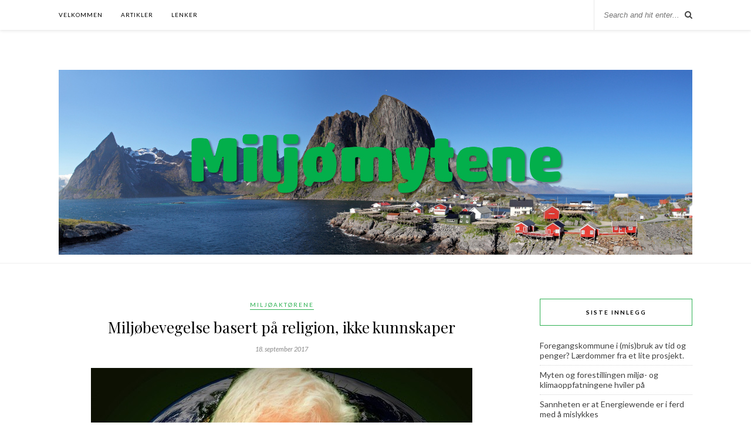

--- FILE ---
content_type: text/html; charset=UTF-8
request_url: https://miljomytene.no/2017/09/18/miljobevegelse-basert-pa-religion-ikke-kunnskaper/
body_size: 10766
content:

	<!DOCTYPE html>
<html lang="nb-NO">
<head>

	<meta charset="UTF-8">
	<meta http-equiv="X-UA-Compatible" content="IE=edge">
	<meta name="viewport" content="width=device-width, initial-scale=1">

	<link rel="profile" href="http://gmpg.org/xfn/11" />
	
	<link rel="alternate" type="application/rss+xml" title="Miljømytene RSS Feed" href="https://miljomytene.no/feed/" />
	<link rel="alternate" type="application/atom+xml" title="Miljømytene Atom Feed" href="https://miljomytene.no/feed/atom/" />
	<link rel="pingback" href="https://miljomytene.no/xmlrpc.php" />
	
	<title>Miljøbevegelse basert på religion, ikke kunnskaper &#8211; Miljømytene</title>
<meta name='robots' content='max-image-preview:large' />
<link rel='dns-prefetch' href='//fonts.googleapis.com' />
<link rel="alternate" type="application/rss+xml" title="Miljømytene &raquo; strøm" href="https://miljomytene.no/feed/" />
<link rel="alternate" type="application/rss+xml" title="Miljømytene &raquo; kommentarstrøm" href="https://miljomytene.no/comments/feed/" />
		<!-- This site uses the Google Analytics by MonsterInsights plugin v9.11.1 - Using Analytics tracking - https://www.monsterinsights.com/ -->
		<!-- Note: MonsterInsights is not currently configured on this site. The site owner needs to authenticate with Google Analytics in the MonsterInsights settings panel. -->
					<!-- No tracking code set -->
				<!-- / Google Analytics by MonsterInsights -->
		<script type="text/javascript">
window._wpemojiSettings = {"baseUrl":"https:\/\/s.w.org\/images\/core\/emoji\/14.0.0\/72x72\/","ext":".png","svgUrl":"https:\/\/s.w.org\/images\/core\/emoji\/14.0.0\/svg\/","svgExt":".svg","source":{"concatemoji":"https:\/\/miljomytene.no\/wp-includes\/js\/wp-emoji-release.min.js?ver=6.1.9"}};
/*! This file is auto-generated */
!function(e,a,t){var n,r,o,i=a.createElement("canvas"),p=i.getContext&&i.getContext("2d");function s(e,t){var a=String.fromCharCode,e=(p.clearRect(0,0,i.width,i.height),p.fillText(a.apply(this,e),0,0),i.toDataURL());return p.clearRect(0,0,i.width,i.height),p.fillText(a.apply(this,t),0,0),e===i.toDataURL()}function c(e){var t=a.createElement("script");t.src=e,t.defer=t.type="text/javascript",a.getElementsByTagName("head")[0].appendChild(t)}for(o=Array("flag","emoji"),t.supports={everything:!0,everythingExceptFlag:!0},r=0;r<o.length;r++)t.supports[o[r]]=function(e){if(p&&p.fillText)switch(p.textBaseline="top",p.font="600 32px Arial",e){case"flag":return s([127987,65039,8205,9895,65039],[127987,65039,8203,9895,65039])?!1:!s([55356,56826,55356,56819],[55356,56826,8203,55356,56819])&&!s([55356,57332,56128,56423,56128,56418,56128,56421,56128,56430,56128,56423,56128,56447],[55356,57332,8203,56128,56423,8203,56128,56418,8203,56128,56421,8203,56128,56430,8203,56128,56423,8203,56128,56447]);case"emoji":return!s([129777,127995,8205,129778,127999],[129777,127995,8203,129778,127999])}return!1}(o[r]),t.supports.everything=t.supports.everything&&t.supports[o[r]],"flag"!==o[r]&&(t.supports.everythingExceptFlag=t.supports.everythingExceptFlag&&t.supports[o[r]]);t.supports.everythingExceptFlag=t.supports.everythingExceptFlag&&!t.supports.flag,t.DOMReady=!1,t.readyCallback=function(){t.DOMReady=!0},t.supports.everything||(n=function(){t.readyCallback()},a.addEventListener?(a.addEventListener("DOMContentLoaded",n,!1),e.addEventListener("load",n,!1)):(e.attachEvent("onload",n),a.attachEvent("onreadystatechange",function(){"complete"===a.readyState&&t.readyCallback()})),(e=t.source||{}).concatemoji?c(e.concatemoji):e.wpemoji&&e.twemoji&&(c(e.twemoji),c(e.wpemoji)))}(window,document,window._wpemojiSettings);
</script>
<style type="text/css">
img.wp-smiley,
img.emoji {
	display: inline !important;
	border: none !important;
	box-shadow: none !important;
	height: 1em !important;
	width: 1em !important;
	margin: 0 0.07em !important;
	vertical-align: -0.1em !important;
	background: none !important;
	padding: 0 !important;
}
</style>
	<link rel='stylesheet' id='wp-block-library-css' href='https://miljomytene.no/wp-includes/css/dist/block-library/style.min.css?ver=6.1.9' type='text/css' media='all' />
<link rel='stylesheet' id='classic-theme-styles-css' href='https://miljomytene.no/wp-includes/css/classic-themes.min.css?ver=1' type='text/css' media='all' />
<style id='global-styles-inline-css' type='text/css'>
body{--wp--preset--color--black: #000000;--wp--preset--color--cyan-bluish-gray: #abb8c3;--wp--preset--color--white: #ffffff;--wp--preset--color--pale-pink: #f78da7;--wp--preset--color--vivid-red: #cf2e2e;--wp--preset--color--luminous-vivid-orange: #ff6900;--wp--preset--color--luminous-vivid-amber: #fcb900;--wp--preset--color--light-green-cyan: #7bdcb5;--wp--preset--color--vivid-green-cyan: #00d084;--wp--preset--color--pale-cyan-blue: #8ed1fc;--wp--preset--color--vivid-cyan-blue: #0693e3;--wp--preset--color--vivid-purple: #9b51e0;--wp--preset--gradient--vivid-cyan-blue-to-vivid-purple: linear-gradient(135deg,rgba(6,147,227,1) 0%,rgb(155,81,224) 100%);--wp--preset--gradient--light-green-cyan-to-vivid-green-cyan: linear-gradient(135deg,rgb(122,220,180) 0%,rgb(0,208,130) 100%);--wp--preset--gradient--luminous-vivid-amber-to-luminous-vivid-orange: linear-gradient(135deg,rgba(252,185,0,1) 0%,rgba(255,105,0,1) 100%);--wp--preset--gradient--luminous-vivid-orange-to-vivid-red: linear-gradient(135deg,rgba(255,105,0,1) 0%,rgb(207,46,46) 100%);--wp--preset--gradient--very-light-gray-to-cyan-bluish-gray: linear-gradient(135deg,rgb(238,238,238) 0%,rgb(169,184,195) 100%);--wp--preset--gradient--cool-to-warm-spectrum: linear-gradient(135deg,rgb(74,234,220) 0%,rgb(151,120,209) 20%,rgb(207,42,186) 40%,rgb(238,44,130) 60%,rgb(251,105,98) 80%,rgb(254,248,76) 100%);--wp--preset--gradient--blush-light-purple: linear-gradient(135deg,rgb(255,206,236) 0%,rgb(152,150,240) 100%);--wp--preset--gradient--blush-bordeaux: linear-gradient(135deg,rgb(254,205,165) 0%,rgb(254,45,45) 50%,rgb(107,0,62) 100%);--wp--preset--gradient--luminous-dusk: linear-gradient(135deg,rgb(255,203,112) 0%,rgb(199,81,192) 50%,rgb(65,88,208) 100%);--wp--preset--gradient--pale-ocean: linear-gradient(135deg,rgb(255,245,203) 0%,rgb(182,227,212) 50%,rgb(51,167,181) 100%);--wp--preset--gradient--electric-grass: linear-gradient(135deg,rgb(202,248,128) 0%,rgb(113,206,126) 100%);--wp--preset--gradient--midnight: linear-gradient(135deg,rgb(2,3,129) 0%,rgb(40,116,252) 100%);--wp--preset--duotone--dark-grayscale: url('#wp-duotone-dark-grayscale');--wp--preset--duotone--grayscale: url('#wp-duotone-grayscale');--wp--preset--duotone--purple-yellow: url('#wp-duotone-purple-yellow');--wp--preset--duotone--blue-red: url('#wp-duotone-blue-red');--wp--preset--duotone--midnight: url('#wp-duotone-midnight');--wp--preset--duotone--magenta-yellow: url('#wp-duotone-magenta-yellow');--wp--preset--duotone--purple-green: url('#wp-duotone-purple-green');--wp--preset--duotone--blue-orange: url('#wp-duotone-blue-orange');--wp--preset--font-size--small: 13px;--wp--preset--font-size--medium: 20px;--wp--preset--font-size--large: 36px;--wp--preset--font-size--x-large: 42px;--wp--preset--spacing--20: 0.44rem;--wp--preset--spacing--30: 0.67rem;--wp--preset--spacing--40: 1rem;--wp--preset--spacing--50: 1.5rem;--wp--preset--spacing--60: 2.25rem;--wp--preset--spacing--70: 3.38rem;--wp--preset--spacing--80: 5.06rem;}:where(.is-layout-flex){gap: 0.5em;}body .is-layout-flow > .alignleft{float: left;margin-inline-start: 0;margin-inline-end: 2em;}body .is-layout-flow > .alignright{float: right;margin-inline-start: 2em;margin-inline-end: 0;}body .is-layout-flow > .aligncenter{margin-left: auto !important;margin-right: auto !important;}body .is-layout-constrained > .alignleft{float: left;margin-inline-start: 0;margin-inline-end: 2em;}body .is-layout-constrained > .alignright{float: right;margin-inline-start: 2em;margin-inline-end: 0;}body .is-layout-constrained > .aligncenter{margin-left: auto !important;margin-right: auto !important;}body .is-layout-constrained > :where(:not(.alignleft):not(.alignright):not(.alignfull)){max-width: var(--wp--style--global--content-size);margin-left: auto !important;margin-right: auto !important;}body .is-layout-constrained > .alignwide{max-width: var(--wp--style--global--wide-size);}body .is-layout-flex{display: flex;}body .is-layout-flex{flex-wrap: wrap;align-items: center;}body .is-layout-flex > *{margin: 0;}:where(.wp-block-columns.is-layout-flex){gap: 2em;}.has-black-color{color: var(--wp--preset--color--black) !important;}.has-cyan-bluish-gray-color{color: var(--wp--preset--color--cyan-bluish-gray) !important;}.has-white-color{color: var(--wp--preset--color--white) !important;}.has-pale-pink-color{color: var(--wp--preset--color--pale-pink) !important;}.has-vivid-red-color{color: var(--wp--preset--color--vivid-red) !important;}.has-luminous-vivid-orange-color{color: var(--wp--preset--color--luminous-vivid-orange) !important;}.has-luminous-vivid-amber-color{color: var(--wp--preset--color--luminous-vivid-amber) !important;}.has-light-green-cyan-color{color: var(--wp--preset--color--light-green-cyan) !important;}.has-vivid-green-cyan-color{color: var(--wp--preset--color--vivid-green-cyan) !important;}.has-pale-cyan-blue-color{color: var(--wp--preset--color--pale-cyan-blue) !important;}.has-vivid-cyan-blue-color{color: var(--wp--preset--color--vivid-cyan-blue) !important;}.has-vivid-purple-color{color: var(--wp--preset--color--vivid-purple) !important;}.has-black-background-color{background-color: var(--wp--preset--color--black) !important;}.has-cyan-bluish-gray-background-color{background-color: var(--wp--preset--color--cyan-bluish-gray) !important;}.has-white-background-color{background-color: var(--wp--preset--color--white) !important;}.has-pale-pink-background-color{background-color: var(--wp--preset--color--pale-pink) !important;}.has-vivid-red-background-color{background-color: var(--wp--preset--color--vivid-red) !important;}.has-luminous-vivid-orange-background-color{background-color: var(--wp--preset--color--luminous-vivid-orange) !important;}.has-luminous-vivid-amber-background-color{background-color: var(--wp--preset--color--luminous-vivid-amber) !important;}.has-light-green-cyan-background-color{background-color: var(--wp--preset--color--light-green-cyan) !important;}.has-vivid-green-cyan-background-color{background-color: var(--wp--preset--color--vivid-green-cyan) !important;}.has-pale-cyan-blue-background-color{background-color: var(--wp--preset--color--pale-cyan-blue) !important;}.has-vivid-cyan-blue-background-color{background-color: var(--wp--preset--color--vivid-cyan-blue) !important;}.has-vivid-purple-background-color{background-color: var(--wp--preset--color--vivid-purple) !important;}.has-black-border-color{border-color: var(--wp--preset--color--black) !important;}.has-cyan-bluish-gray-border-color{border-color: var(--wp--preset--color--cyan-bluish-gray) !important;}.has-white-border-color{border-color: var(--wp--preset--color--white) !important;}.has-pale-pink-border-color{border-color: var(--wp--preset--color--pale-pink) !important;}.has-vivid-red-border-color{border-color: var(--wp--preset--color--vivid-red) !important;}.has-luminous-vivid-orange-border-color{border-color: var(--wp--preset--color--luminous-vivid-orange) !important;}.has-luminous-vivid-amber-border-color{border-color: var(--wp--preset--color--luminous-vivid-amber) !important;}.has-light-green-cyan-border-color{border-color: var(--wp--preset--color--light-green-cyan) !important;}.has-vivid-green-cyan-border-color{border-color: var(--wp--preset--color--vivid-green-cyan) !important;}.has-pale-cyan-blue-border-color{border-color: var(--wp--preset--color--pale-cyan-blue) !important;}.has-vivid-cyan-blue-border-color{border-color: var(--wp--preset--color--vivid-cyan-blue) !important;}.has-vivid-purple-border-color{border-color: var(--wp--preset--color--vivid-purple) !important;}.has-vivid-cyan-blue-to-vivid-purple-gradient-background{background: var(--wp--preset--gradient--vivid-cyan-blue-to-vivid-purple) !important;}.has-light-green-cyan-to-vivid-green-cyan-gradient-background{background: var(--wp--preset--gradient--light-green-cyan-to-vivid-green-cyan) !important;}.has-luminous-vivid-amber-to-luminous-vivid-orange-gradient-background{background: var(--wp--preset--gradient--luminous-vivid-amber-to-luminous-vivid-orange) !important;}.has-luminous-vivid-orange-to-vivid-red-gradient-background{background: var(--wp--preset--gradient--luminous-vivid-orange-to-vivid-red) !important;}.has-very-light-gray-to-cyan-bluish-gray-gradient-background{background: var(--wp--preset--gradient--very-light-gray-to-cyan-bluish-gray) !important;}.has-cool-to-warm-spectrum-gradient-background{background: var(--wp--preset--gradient--cool-to-warm-spectrum) !important;}.has-blush-light-purple-gradient-background{background: var(--wp--preset--gradient--blush-light-purple) !important;}.has-blush-bordeaux-gradient-background{background: var(--wp--preset--gradient--blush-bordeaux) !important;}.has-luminous-dusk-gradient-background{background: var(--wp--preset--gradient--luminous-dusk) !important;}.has-pale-ocean-gradient-background{background: var(--wp--preset--gradient--pale-ocean) !important;}.has-electric-grass-gradient-background{background: var(--wp--preset--gradient--electric-grass) !important;}.has-midnight-gradient-background{background: var(--wp--preset--gradient--midnight) !important;}.has-small-font-size{font-size: var(--wp--preset--font-size--small) !important;}.has-medium-font-size{font-size: var(--wp--preset--font-size--medium) !important;}.has-large-font-size{font-size: var(--wp--preset--font-size--large) !important;}.has-x-large-font-size{font-size: var(--wp--preset--font-size--x-large) !important;}
.wp-block-navigation a:where(:not(.wp-element-button)){color: inherit;}
:where(.wp-block-columns.is-layout-flex){gap: 2em;}
.wp-block-pullquote{font-size: 1.5em;line-height: 1.6;}
</style>
<link rel='stylesheet' id='contact-form-7-css' href='https://miljomytene.no/wp-content/plugins/contact-form-7/includes/css/styles.css?ver=5.6.4' type='text/css' media='all' />
<link rel='stylesheet' id='solopine_style-css' href='https://miljomytene.no/wp-content/themes/rosemary/style.css?ver=1.6.2' type='text/css' media='all' />
<style id='solopine_style-inline-css' type='text/css'>
#logo { padding-bottom: 10px; }#nav-wrapper .menu li.current-menu-item > a, #nav-wrapper .menu li.current_page_item > a, #nav-wrapper .menu li a:hover { color: #2cb051; }#nav-wrapper ul.menu ul a:hover, #nav-wrapper .menu ul ul a:hover { color: #2cb051; }#top-social a:hover i { color: #2cb051; }.widget-title { border-color: #2cb051; }a, .social-widget a:hover > i, .woocommerce .star-rating { color: #2cb051; }.post-header .cat a, .post-entry blockquote { border-color: #2cb051; }.feat-item .read-more, .more-button { border-color: #2cb051; }.feat-item .read-more:hover, .more-button:hover { background: #2cb051; }.feat-item .read-more:hover, .more-button:hover { border-color: #2cb051; }
</style>
<link rel='stylesheet' id='fontawesome-css' href='https://miljomytene.no/wp-content/themes/rosemary/css/font-awesome.min.css?ver=6.1.9' type='text/css' media='all' />
<link rel='stylesheet' id='solopine_responsive-css' href='https://miljomytene.no/wp-content/themes/rosemary/css/responsive.css?ver=1.6.2' type='text/css' media='all' />
<link rel='stylesheet' id='solopine_fonts-css' href='https://fonts.googleapis.com/css?family=Lato%3A400%2C700%2C400italic%2C700italic%26subset%3Dlatin%2Clatin-ext%7CPlayfair+Display%3A400%2C700%2C400italic%2C700italic%26subset%3Dlatin%2Clatin-ext&#038;ver=1.6' type='text/css' media='all' />
<script type='text/javascript' src='https://miljomytene.no/wp-includes/js/jquery/jquery.min.js?ver=3.6.1' id='jquery-core-js'></script>
<script type='text/javascript' src='https://miljomytene.no/wp-includes/js/jquery/jquery-migrate.min.js?ver=3.3.2' id='jquery-migrate-js'></script>
<link rel="https://api.w.org/" href="https://miljomytene.no/wp-json/" /><link rel="alternate" type="application/json" href="https://miljomytene.no/wp-json/wp/v2/posts/570" /><link rel="EditURI" type="application/rsd+xml" title="RSD" href="https://miljomytene.no/xmlrpc.php?rsd" />
<link rel="wlwmanifest" type="application/wlwmanifest+xml" href="https://miljomytene.no/wp-includes/wlwmanifest.xml" />
<meta name="generator" content="WordPress 6.1.9" />
<link rel="canonical" href="https://miljomytene.no/2017/09/18/miljobevegelse-basert-pa-religion-ikke-kunnskaper/" />
<link rel='shortlink' href='https://miljomytene.no/?p=570' />
<link rel="alternate" type="application/json+oembed" href="https://miljomytene.no/wp-json/oembed/1.0/embed?url=https%3A%2F%2Fmiljomytene.no%2F2017%2F09%2F18%2Fmiljobevegelse-basert-pa-religion-ikke-kunnskaper%2F" />
<link rel="alternate" type="text/xml+oembed" href="https://miljomytene.no/wp-json/oembed/1.0/embed?url=https%3A%2F%2Fmiljomytene.no%2F2017%2F09%2F18%2Fmiljobevegelse-basert-pa-religion-ikke-kunnskaper%2F&#038;format=xml" />
<style type="text/css">.recentcomments a{display:inline !important;padding:0 !important;margin:0 !important;}</style><meta name="generator" content="Powered by WPBakery Page Builder - drag and drop page builder for WordPress."/>
<link rel="icon" href="https://miljomytene.no/wp-content/uploads/2016/11/cropped-Miljømytene-favicon-e1479721148173-32x32.png" sizes="32x32" />
<link rel="icon" href="https://miljomytene.no/wp-content/uploads/2016/11/cropped-Miljømytene-favicon-e1479721148173-192x192.png" sizes="192x192" />
<link rel="apple-touch-icon" href="https://miljomytene.no/wp-content/uploads/2016/11/cropped-Miljømytene-favicon-e1479721148173-180x180.png" />
<meta name="msapplication-TileImage" content="https://miljomytene.no/wp-content/uploads/2016/11/cropped-Miljømytene-favicon-e1479721148173-270x270.png" />
<noscript><style> .wpb_animate_when_almost_visible { opacity: 1; }</style></noscript>
<script type='text/javascript' src='https://miljomytene.no/wp-content/plugins/wp-spamshield/js/jscripts.php'></script> 
	
</head>

<body class="post-template-default single single-post postid-570 single-format-standard wpb-js-composer js-comp-ver-6.10.0 vc_responsive">

	<div id="top-bar">
	
		<div class="container">
			
			<div id="nav-wrapper">
				<ul id="menu-menu-1" class="menu"><li id="menu-item-252" class="menu-item menu-item-type-post_type menu-item-object-page menu-item-home menu-item-252"><a href="https://miljomytene.no/">Velkommen</a></li>
<li id="menu-item-2499" class="menu-item menu-item-type-post_type menu-item-object-page menu-item-2499"><a href="https://miljomytene.no/artikler/">Artikler</a></li>
<li id="menu-item-64" class="menu-item menu-item-type-post_type menu-item-object-page menu-item-64"><a href="https://miljomytene.no/lenker/">Lenker</a></li>
</ul>			</div>
			
			<div class="menu-mobile"></div>
			
						<div id="top-search">
				<form role="search" method="get" id="searchform" action="https://miljomytene.no/">
		<input type="text" placeholder="Search and hit enter..." name="s" id="s" />
</form>				<i class="fa fa-search search-desktop"></i>
				<i class="fa fa-search search-toggle"></i>
			</div>
			
			<!-- Responsive Search -->
			<div class="show-search">
				<form role="search" method="get" id="searchform" action="https://miljomytene.no/">
		<input type="text" placeholder="Search and hit enter..." name="s" id="s" />
</form>			</div>
			<!-- -->
						
						<div id="top-social" >
				
																						
								
			</div>
						
		</div>
	
	</div>
	
	<header id="header">
	
		<div class="container">
			
			<div id="logo">
				
									
											<h2><a href="https://miljomytene.no/"><img src="http://miljomytene.no/wp-content/uploads/2017/02/Miljømytene-Morten-Jødal.jpg" alt="Miljømytene" /></a></h2>
										
								
			</div>
			
		</div>
		
	</header>	
	<div class="container">
		
		<div id="content">
		
			<div id="main">
			
								
					<article id="post-570" class="post-570 post type-post status-publish format-standard has-post-thumbnail hentry category-miljoaktorene">
	
	<div class="post-header">
		
				<span class="cat"><a href="https://miljomytene.no/category/miljoaktorene/" title="View all posts in Miljøaktørene" >Miljøaktørene</a></span>
				
					<h1 class="entry-title">Miljøbevegelse basert på religion, ikke kunnskaper</h1>
				
				<span class="date"><span class="date updated published">18. september 2017</span></span>
				
	</div>
	
			
						<div class="post-img">
			<a href="https://miljomytene.no/2017/09/18/miljobevegelse-basert-pa-religion-ikke-kunnskaper/"><img width="650" height="417" src="https://miljomytene.no/wp-content/uploads/2017/09/Lovelock-Gaia.jpg" class="attachment-solopine-full-thumb size-solopine-full-thumb wp-post-image" alt="" decoding="async" srcset="https://miljomytene.no/wp-content/uploads/2017/09/Lovelock-Gaia.jpg 650w, https://miljomytene.no/wp-content/uploads/2017/09/Lovelock-Gaia-600x385.jpg 600w, https://miljomytene.no/wp-content/uploads/2017/09/Lovelock-Gaia-300x192.jpg 300w" sizes="(max-width: 650px) 100vw, 650px" /></a>
		</div>
						
		
	<div class="post-entry">
		
				
			<p>Den nå 98-årige James Lovelock er på mange måter miljøbevegelsens far. Med sin gaia-teori om at jordkloden og biosfæren fungerer som en selvregulerende enhet med evne til å holde vår planet ved god helse, har han vært sett på som den kanskje aller viktigste premissleverandør for miljøkampen. Nå har han snudd de grønne fanatikerne ryggen.</p>
<p>For 11 år siden publiserte han boka <em>Gaias hevn</em> (The Revenge of Gaia), som miljøvernere som sosialantropologen og MDG-sympatisøren <a href="https://spartacus.no/boker/gaias-hevn">Thomas Hylland Eriksen hyllet</a>. Den gang hevdet Lovelock at <em>milliarder av oss vil dø, og de få av oss som overlever kommer til å flytte til arktiske strøk, hvor klimaet kommer til å være levelig</em>. Så sent som i 2010 mente han i et intervju med The Guardian at demokratiet må settes på vent i lys av miljødommedag &#8211; slik enkelte aktører også hevder i den norske miljødebatten.</p>
<p>I 2014 hevdet imidlertid Lovelock: <a href="https://www.theguardian.com/environment/2014/mar/30/james-lovelock-environmentalism-religion"><em>Miljøbevegelsen og økologismen har blitt religiøs, og religioner bryr seg ikke for mye om fakta</em></a>. Nå er han av den oppfatning at miljøkampen har gått for langt. Han mener tiltakene spesielt mot klimaendringene gjør mer skade enn det påståtte problemet. Spesielt ser han på fornybar energi som en katastrofe, og da særlig bioenergi. Importen av briketter av eik fra USA, som skipes over Atlanteren for å brennes i Drax-kraftverket i England, beskriver han som et grotesk eksempel på grønne absurditeter. Det er ondskapsfullt, hevder Lovelock! Han er heller ingen tilhenger av vindmøller og vind-energi. Helst ser han at verdens energiforsyning går i retning av atomkraft. <em>Det er så billig, og så trygt</em> hevder Lovelock, og mener at <em>farene som presenteres med denne energiformen har blitt groteskt oversolgt av de grønne, av grunner som har langt mer å gjøre med kvasireligiøs ideologi, enn med vitenskap</em>.</p>
<p>I følge den tidligere miljøguruen er <em>frykten for pesticider og kjemikalier overdrevne helt inn til det ugjenkjennelige</em>. Og han tror ikke lenger planeten snarlig kommer til å gå mot sin endetid &#8211; slik de fleste politikere her hjemme hevder.</p>
<p><a href="https://www.spectator.co.uk/2017/09/james-lovelock-on-voting-brexit-wicked-renewables-and-why-he-changed-his-mind-on-climate-change/">Les et intervju med Loveloch her</a>.</p>
			
				
		
				
							
										
	</div>
	
		
	<div class="post-meta">
		
				
		<div class="meta-comments">
			<span></span>		</div>
				
				<div class="meta-share">
				
	<span class="share-text">Share</span>
	<a target="_blank" href="https://www.facebook.com/sharer/sharer.php?u=https://miljomytene.no/2017/09/18/miljobevegelse-basert-pa-religion-ikke-kunnskaper/"><i class="fa fa-facebook"></i></a>	<a target="_blank" href="https://twitter.com/intent/tweet?text=Check%20out%20this%20article:%20Milj%C3%B8bevegelse+basert+p%C3%A5+religion%2C+ikke+kunnskaper&url=https://miljomytene.no/2017/09/18/miljobevegelse-basert-pa-religion-ikke-kunnskaper/"><i class="fa fa-twitter"></i></a>			<a data-pin-do="none" target="_blank" href="https://pinterest.com/pin/create/button/?url=https://miljomytene.no/2017/09/18/miljobevegelse-basert-pa-religion-ikke-kunnskaper/&media=https://miljomytene.no/wp-content/uploads/2017/09/Lovelock-Gaia.jpg&description=Milj%C3%B8bevegelse+basert+p%C3%A5+religion%2C+ikke+kunnskaper"><i class="fa fa-pinterest"></i></a>
		<a target="_blank" href="https://www.linkedin.com/shareArticle?mini=true&url=https://miljomytene.no/2017/09/18/miljobevegelse-basert-pa-religion-ikke-kunnskaper/&title=Milj%C3%B8bevegelse+basert+p%C3%A5+religion%2C+ikke+kunnskaper&summary=&source="><i class="fa fa-linkedin"></i></a>

		</div>
				
	</div>
		
		
						<div class="post-related"><div class="post-box"><h4 class="post-box-title">You Might Also Like</h4></div>
						<div class="item-related">
					
										<a href="https://miljomytene.no/2019/11/26/vil-ogsa-oppdrettslaksen-tape/"><img width="520" height="386" src="https://miljomytene.no/wp-content/uploads/2019/11/Skjermbilde-2019-11-25-kl.-11.23.25.png" class="attachment-solopine-misc-thumb size-solopine-misc-thumb wp-post-image" alt="" decoding="async" loading="lazy" srcset="https://miljomytene.no/wp-content/uploads/2019/11/Skjermbilde-2019-11-25-kl.-11.23.25.png 1906w, https://miljomytene.no/wp-content/uploads/2019/11/Skjermbilde-2019-11-25-kl.-11.23.25-600x446.png 600w, https://miljomytene.no/wp-content/uploads/2019/11/Skjermbilde-2019-11-25-kl.-11.23.25-300x223.png 300w, https://miljomytene.no/wp-content/uploads/2019/11/Skjermbilde-2019-11-25-kl.-11.23.25-768x571.png 768w, https://miljomytene.no/wp-content/uploads/2019/11/Skjermbilde-2019-11-25-kl.-11.23.25-1024x761.png 1024w, https://miljomytene.no/wp-content/uploads/2019/11/Skjermbilde-2019-11-25-kl.-11.23.25-1080x802.png 1080w" sizes="(max-width: 520px) 100vw, 520px" /></a>
										
					<h3><a href="https://miljomytene.no/2019/11/26/vil-ogsa-oppdrettslaksen-tape/">Vil også oppdrettslaksen tape?</a></h3>
					<span class="date">26. november 2019</span>					
				</div>
						<div class="item-related">
					
										<a href="https://miljomytene.no/2017/11/30/de-15-364-vitenskapelige-hypokondere/"><img width="520" height="322" src="https://miljomytene.no/wp-content/uploads/2017/11/fullsizeoutput_3aa3.jpeg" class="attachment-solopine-misc-thumb size-solopine-misc-thumb wp-post-image" alt="" decoding="async" loading="lazy" srcset="https://miljomytene.no/wp-content/uploads/2017/11/fullsizeoutput_3aa3.jpeg 2004w, https://miljomytene.no/wp-content/uploads/2017/11/fullsizeoutput_3aa3-600x372.jpeg 600w, https://miljomytene.no/wp-content/uploads/2017/11/fullsizeoutput_3aa3-300x186.jpeg 300w, https://miljomytene.no/wp-content/uploads/2017/11/fullsizeoutput_3aa3-768x476.jpeg 768w, https://miljomytene.no/wp-content/uploads/2017/11/fullsizeoutput_3aa3-1024x635.jpeg 1024w, https://miljomytene.no/wp-content/uploads/2017/11/fullsizeoutput_3aa3-1080x669.jpeg 1080w" sizes="(max-width: 520px) 100vw, 520px" /></a>
										
					<h3><a href="https://miljomytene.no/2017/11/30/de-15-364-vitenskapelige-hypokondere/">15 364 vitenskapelige hypokondere</a></h3>
					<span class="date">30. november 2017</span>					
				</div>
						<div class="item-related">
					
										<a href="https://miljomytene.no/2020/08/12/dignitaerer-som-skremmer-oss/"><img width="310" height="94" src="https://miljomytene.no/wp-content/uploads/2020/08/Skjermbilde-2020-08-13-kl.-10.45.02.png" class="attachment-solopine-misc-thumb size-solopine-misc-thumb wp-post-image" alt="" decoding="async" loading="lazy" srcset="https://miljomytene.no/wp-content/uploads/2020/08/Skjermbilde-2020-08-13-kl.-10.45.02.png 310w, https://miljomytene.no/wp-content/uploads/2020/08/Skjermbilde-2020-08-13-kl.-10.45.02-300x91.png 300w, https://miljomytene.no/wp-content/uploads/2020/08/Skjermbilde-2020-08-13-kl.-10.45.02-193x59.png 193w" sizes="(max-width: 310px) 100vw, 310px" /></a>
										
					<h3><a href="https://miljomytene.no/2020/08/12/dignitaerer-som-skremmer-oss/">Dignitærer som skremmer oss</a></h3>
					<span class="date">12. august 2020</span>					
				</div>
		</div>			
		<div class="post-comments" id="comments">
	
	<div class='comments'></div><div id='comments_pagination'></div>

</div> <!-- end comments div -->
		
</article>						
								
								
			</div>

<aside id="sidebar">
	
	
		<div id="recent-posts-3" class="widget widget_recent_entries">
		<h4 class="widget-title">Siste innlegg</h4>
		<ul>
											<li>
					<a href="https://miljomytene.no/2021/08/10/foregangskommune-i-misbruk-av-tid-og-penger-laerdommer-fra-et-lite-prosjekt/">Foregangskommune i (mis)bruk av tid og penger? Lærdommer fra et lite prosjekt.</a>
									</li>
											<li>
					<a href="https://miljomytene.no/2021/08/09/myten-og-forestillingen-miljo-og-klimaoppfatningene-hviler-pa/">Myten og forestillingen miljø- og klimaoppfatningene hviler på</a>
									</li>
											<li>
					<a href="https://miljomytene.no/2021/06/23/sannheten-er-at-energiewende-er-i-ferd-med-a-mislykkes/">Sannheten er at Energiewende er i ferd med å mislykkes</a>
									</li>
											<li>
					<a href="https://miljomytene.no/2021/06/20/polisen-som-ikke-forsvant-fisken-og-isbjornen-som-overlevde-og-havet-som-ble-ikke-surt/">Polisen som ikke forsvant, fisken og isbjørnen som overlevde, og havet som ble ikke surt</a>
									</li>
											<li>
					<a href="https://miljomytene.no/2021/06/04/oljen-har-gitt-oss-velstand-fjernet-slitet-gitt-oss-mat-og-medisiner-og-reddet-millioner-av-liv/">Oljen: Har gitt oss velstand, fjernet slitet, gitt oss mat og medisiner, og reddet millioner av liv</a>
									</li>
					</ul>

		</div><div id="recent-comments-3" class="widget widget_recent_comments"><h4 class="widget-title">Siste kommentarer</h4><ul id="recentcomments"><li class="recentcomments"><span class="comment-author-link">tor krabbe velde</span> til <a href="https://miljomytene.no/2019/07/09/forskeren-som-snudde-klimadebatten/#comment-586">Forskeren som snudde klimadebatten</a></li><li class="recentcomments"><span class="comment-author-link">Morten Jødal</span> til <a href="https://miljomytene.no/2021/08/09/myten-og-forestillingen-miljo-og-klimaoppfatningene-hviler-pa/#comment-583">Myten og forestillingen miljø- og klimaoppfatningene hviler på</a></li><li class="recentcomments"><span class="comment-author-link">Ingvar Åberge</span> til <a href="https://miljomytene.no/2021/08/09/myten-og-forestillingen-miljo-og-klimaoppfatningene-hviler-pa/#comment-582">Myten og forestillingen miljø- og klimaoppfatningene hviler på</a></li><li class="recentcomments"><span class="comment-author-link">Arvid Såtendal</span> til <a href="https://miljomytene.no/2021/06/23/sannheten-er-at-energiewende-er-i-ferd-med-a-mislykkes/#comment-581">Sannheten er at Energiewende er i ferd med å mislykkes</a></li><li class="recentcomments"><span class="comment-author-link">Hans K Johnsen</span> til <a href="https://miljomytene.no/2021/06/23/sannheten-er-at-energiewende-er-i-ferd-med-a-mislykkes/#comment-579">Sannheten er at Energiewende er i ferd med å mislykkes</a></li></ul></div><div id="archives-3" class="widget widget_archive"><h4 class="widget-title">Arkiv</h4>
			<ul>
					<li><a href='https://miljomytene.no/2021/08/'>august 2021</a></li>
	<li><a href='https://miljomytene.no/2021/06/'>juni 2021</a></li>
	<li><a href='https://miljomytene.no/2021/05/'>mai 2021</a></li>
	<li><a href='https://miljomytene.no/2021/03/'>mars 2021</a></li>
	<li><a href='https://miljomytene.no/2021/02/'>februar 2021</a></li>
	<li><a href='https://miljomytene.no/2021/01/'>januar 2021</a></li>
	<li><a href='https://miljomytene.no/2020/09/'>september 2020</a></li>
	<li><a href='https://miljomytene.no/2020/08/'>august 2020</a></li>
	<li><a href='https://miljomytene.no/2020/06/'>juni 2020</a></li>
	<li><a href='https://miljomytene.no/2020/05/'>mai 2020</a></li>
	<li><a href='https://miljomytene.no/2020/04/'>april 2020</a></li>
	<li><a href='https://miljomytene.no/2020/03/'>mars 2020</a></li>
	<li><a href='https://miljomytene.no/2020/02/'>februar 2020</a></li>
	<li><a href='https://miljomytene.no/2020/01/'>januar 2020</a></li>
	<li><a href='https://miljomytene.no/2019/12/'>desember 2019</a></li>
	<li><a href='https://miljomytene.no/2019/11/'>november 2019</a></li>
	<li><a href='https://miljomytene.no/2019/10/'>oktober 2019</a></li>
	<li><a href='https://miljomytene.no/2019/08/'>august 2019</a></li>
	<li><a href='https://miljomytene.no/2019/07/'>juli 2019</a></li>
	<li><a href='https://miljomytene.no/2019/06/'>juni 2019</a></li>
	<li><a href='https://miljomytene.no/2019/05/'>mai 2019</a></li>
	<li><a href='https://miljomytene.no/2019/04/'>april 2019</a></li>
	<li><a href='https://miljomytene.no/2019/03/'>mars 2019</a></li>
	<li><a href='https://miljomytene.no/2019/02/'>februar 2019</a></li>
	<li><a href='https://miljomytene.no/2019/01/'>januar 2019</a></li>
	<li><a href='https://miljomytene.no/2018/12/'>desember 2018</a></li>
	<li><a href='https://miljomytene.no/2018/11/'>november 2018</a></li>
	<li><a href='https://miljomytene.no/2018/10/'>oktober 2018</a></li>
	<li><a href='https://miljomytene.no/2018/09/'>september 2018</a></li>
	<li><a href='https://miljomytene.no/2018/08/'>august 2018</a></li>
	<li><a href='https://miljomytene.no/2018/07/'>juli 2018</a></li>
	<li><a href='https://miljomytene.no/2018/05/'>mai 2018</a></li>
	<li><a href='https://miljomytene.no/2018/04/'>april 2018</a></li>
	<li><a href='https://miljomytene.no/2018/02/'>februar 2018</a></li>
	<li><a href='https://miljomytene.no/2018/01/'>januar 2018</a></li>
	<li><a href='https://miljomytene.no/2017/12/'>desember 2017</a></li>
	<li><a href='https://miljomytene.no/2017/11/'>november 2017</a></li>
	<li><a href='https://miljomytene.no/2017/10/'>oktober 2017</a></li>
	<li><a href='https://miljomytene.no/2017/09/'>september 2017</a></li>
	<li><a href='https://miljomytene.no/2017/08/'>august 2017</a></li>
	<li><a href='https://miljomytene.no/2017/07/'>juli 2017</a></li>
	<li><a href='https://miljomytene.no/2017/06/'>juni 2017</a></li>
	<li><a href='https://miljomytene.no/2017/05/'>mai 2017</a></li>
	<li><a href='https://miljomytene.no/2017/04/'>april 2017</a></li>
	<li><a href='https://miljomytene.no/2017/03/'>mars 2017</a></li>
	<li><a href='https://miljomytene.no/2017/02/'>februar 2017</a></li>
			</ul>

			</div><div id="categories-3" class="widget widget_categories"><h4 class="widget-title">Kategorier</h4>
			<ul>
					<li class="cat-item cat-item-5"><a href="https://miljomytene.no/category/miljoaktorene/">Miljøaktørene</a>
</li>
	<li class="cat-item cat-item-2"><a href="https://miljomytene.no/category/miljomytene/">Miljømytene</a>
</li>
	<li class="cat-item cat-item-6"><a href="https://miljomytene.no/category/miljopolitikken/">Miljøpolitikken</a>
</li>
			</ul>

			</div>	
</aside>	
		<!-- END CONTENT -->
		</div>
		
	<!-- END CONTAINER -->
	</div>
	<div class="container">
	<div id="instagram-footer">
	
		
			</div>
	</div>
	
	<div id="footer">
		
		<div class="container">
			
			<p class="copyright left">©2016 - All Rights Reserved.</p>
			<p class="copyright right">Laget av <a href="http://pagelook.no">PageLook.no</a></p>
			
		</div>
		
	</div>
	
	
<script type='text/javascript'>
/* <![CDATA[ */
r3f5x9JS=escape(document['referrer']);
hf4N='a58172803140c89c031cccbf3a30f8c7';
hf4V='f33127f05534842c86eb5a1553e61121';
jQuery(document).ready(function($){var e="#commentform, .comment-respond form, .comment-form, #lostpasswordform, #registerform, #loginform, #login_form, #wpss_contact_form, .wpcf7-form";$(e).submit(function(){$("<input>").attr("type","hidden").attr("name","r3f5x9JS").attr("value",r3f5x9JS).appendTo(e);$("<input>").attr("type","hidden").attr("name",hf4N).attr("value",hf4V).appendTo(e);return true;});$("#comment").attr({minlength:"15",maxlength:"15360"})});
/* ]]> */
</script> 
<script type='text/javascript' src='https://miljomytene.no/wp-content/plugins/contact-form-7/includes/swv/js/index.js?ver=5.6.4' id='swv-js'></script>
<script type='text/javascript' id='contact-form-7-js-extra'>
/* <![CDATA[ */
var wpcf7 = {"api":{"root":"https:\/\/miljomytene.no\/wp-json\/","namespace":"contact-form-7\/v1"}};
/* ]]> */
</script>
<script type='text/javascript' src='https://miljomytene.no/wp-content/plugins/contact-form-7/includes/js/index.js?ver=5.6.4' id='contact-form-7-js'></script>
<script type='text/javascript' src='https://miljomytene.no/wp-content/themes/rosemary/js/jquery.bxslider.min.js?ver=6.1.9' id='bxslider-js'></script>
<script type='text/javascript' src='https://miljomytene.no/wp-content/themes/rosemary/js/jquery.slicknav.min.js?ver=6.1.9' id='slicknav-js'></script>
<script type='text/javascript' src='https://miljomytene.no/wp-content/themes/rosemary/js/fitvids.js?ver=6.1.9' id='fitvids-js'></script>
<script type='text/javascript' src='https://miljomytene.no/wp-content/themes/rosemary/js/solopine.js?ver=6.1.9' id='solopine_scripts-js'></script>
<script type='text/javascript' src='https://miljomytene.no/wp-includes/js/comment-reply.min.js?ver=6.1.9' id='comment-reply-js'></script>
<script type='text/javascript' src='https://miljomytene.no/wp-content/plugins/wp-spamshield/js/jscripts-ftr-min.js' id='wpss-jscripts-ftr-js'></script>
	
</body>

</html>

--- FILE ---
content_type: application/javascript; charset=UTF-8
request_url: https://miljomytene.no/wp-content/plugins/wp-spamshield/js/jscripts.php
body_size: 672
content:
function wpss_set_ckh(n,v,e,p,d,s){var t=new Date;t.setTime(t.getTime());if(e){e=e*1e3}var u=new Date(t.getTime()+e);document.cookie=n+'='+escape(v)+(e?';expires='+u.toGMTString()+';max-age='+e/1e3+';':'')+(p?';path='+p:'')+(d?';domain='+d:'')+(s?';secure':'')}function wpss_init_ckh(){wpss_set_ckh('3b9d55d30736b93d0edb695d0a87f635','7a6fb3a24485d4de67a2b06b7a9a9f7a','14400','/','miljomytene.no','secure');wpss_set_ckh('SJECT2601','CKON2601','3600','/','miljomytene.no','secure');}wpss_init_ckh();jQuery(document).ready(function($){var h="form[method='post']";$(h).submit(function(){$('<input>').attr('type','hidden').attr('name','6f9d8bfdf2001a376da73bc7192f8f8b').attr('value','debb00f33ed7a1387532a30e39e1c3f8').appendTo(h);return true;})});
// Generated in: 0.000449 seconds
